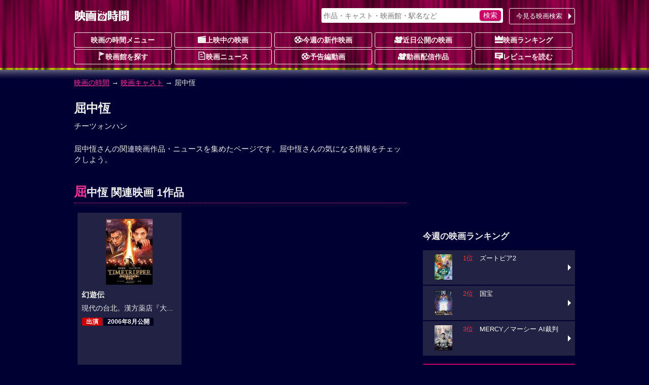

--- FILE ---
content_type: text/html; charset=utf-8
request_url: https://www.google.com/recaptcha/api2/aframe
body_size: 266
content:
<!DOCTYPE HTML><html><head><meta http-equiv="content-type" content="text/html; charset=UTF-8"></head><body><script nonce="xN0O0Vi8Cr9iy_SOPuCcIA">/** Anti-fraud and anti-abuse applications only. See google.com/recaptcha */ try{var clients={'sodar':'https://pagead2.googlesyndication.com/pagead/sodar?'};window.addEventListener("message",function(a){try{if(a.source===window.parent){var b=JSON.parse(a.data);var c=clients[b['id']];if(c){var d=document.createElement('img');d.src=c+b['params']+'&rc='+(localStorage.getItem("rc::a")?sessionStorage.getItem("rc::b"):"");window.document.body.appendChild(d);sessionStorage.setItem("rc::e",parseInt(sessionStorage.getItem("rc::e")||0)+1);localStorage.setItem("rc::h",'1770059340272');}}}catch(b){}});window.parent.postMessage("_grecaptcha_ready", "*");}catch(b){}</script></body></html>

--- FILE ---
content_type: application/javascript; charset=utf-8
request_url: https://fundingchoicesmessages.google.com/f/AGSKWxVDsH7kH4QhPZ2b7sfU-m-OoriKP8TWDRSwmmwxh0DHC6CrYoX1ODPxY_nOGU6Aa5zFX0BpV2XZwJzrpZWC_Na8ts2wVk1Eo7wCNQWjgx9iqkikNIsYAN1wSAK8ZbboAOzm4seZkwLakZU_GTqO5VkhJMijpnGCV73OsPHvWng-FAscRs_D93qBAZVw/_-480x60//driveragentad2.-banner-ad./ad2.-468x70.
body_size: -1288
content:
window['f0a8262d-099f-475b-8aac-61f00463d719'] = true;